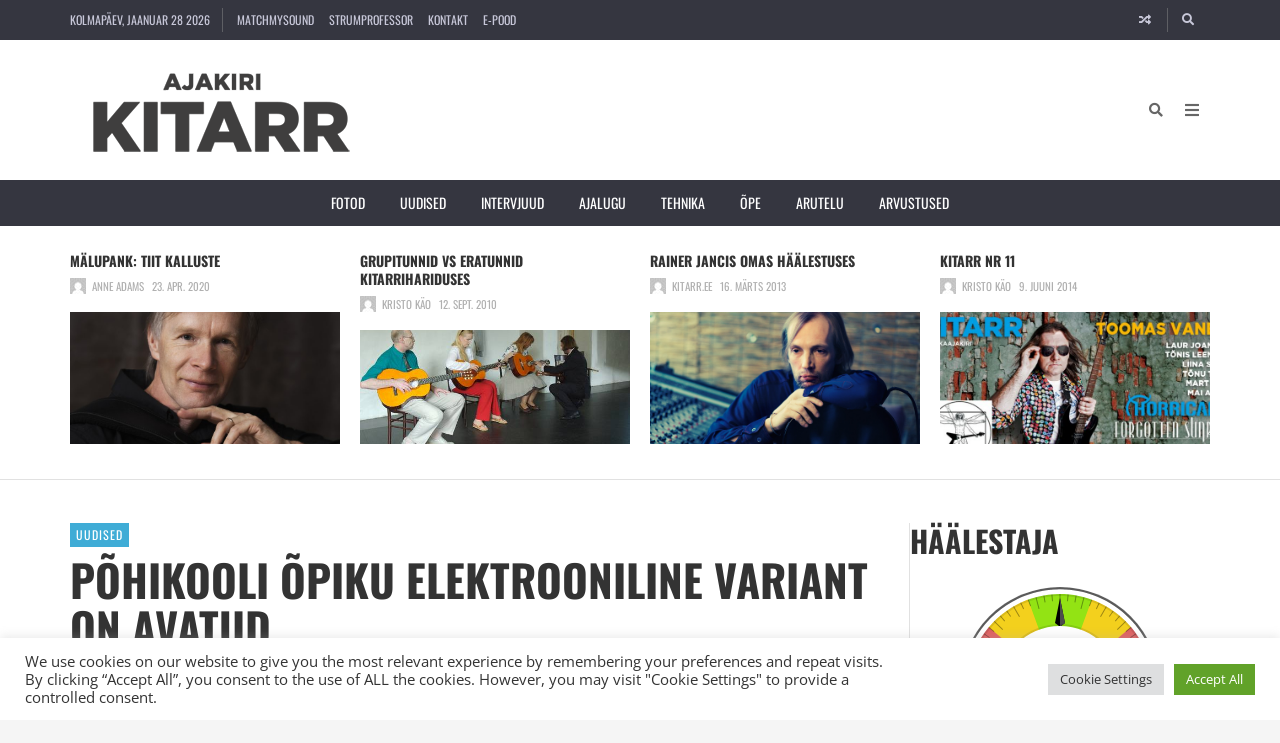

--- FILE ---
content_type: text/html
request_url: https://game2.matchmysound.com/tuner.html
body_size: 1412
content:
<!doctype html>
<html>
<head>
	<meta charset="utf-8">
	<meta http-equiv="X-UA-Compatible" content="IE=edge,chrome=1">
	<title>
		Note Ahoy!
	</title>
	<meta name="description" content="Note Ahoy! is a game to help master musical instruments">
	<meta http-equiv="X-UA-Compatible" content="IE=edge,chrome=1" />
	<meta name="viewport" content="width=device-width, initial-scale=1.0, maximum-scale=1.0, user-scalable=no" />

	<!-- for ios 7 style, multi-resolution icon of 152x152 -->
	<meta name="apple-mobile-web-app-capable" content="yes">
	<meta name="apple-mobile-web-app-status-barstyle" content="black-translucent">
	<!-- for Chrome on Android, multi-resolution icon of 196x196 -->
	<meta name="mobile-web-app-capable" content="yes">

	<meta http-equiv="Content-Language" content="en-US" />
	<meta http-equiv="Content-Security-Policy" content="default-src * data: gap: https://ssl.gstatic.com; script-src * 'unsafe-inline' 'unsafe-eval'; style-src * 'unsafe-inline'">
	<script src="//www.google-analytics.com/cx/api.js"></script>
	<link rel="stylesheet" href="styles/css/0a548384.tuner.css">
	<link href="//netdna.bootstrapcdn.com/font-awesome/4.0.3/css/font-awesome.css" rel="stylesheet">
	<style>
	[ng\:cloak], [ng-cloak], [data-ng-cloak], .ng-cloak {display: none !important;}
	</style>
</head>

<body ng-app="TunerApp" style="margin:0;padding:0;">
	<tuner ng-cloak autostart="$root.autostart" base="440" configurable="true"></tuner>
	<script src="//cdnjs.cloudflare.com/ajax/libs/jquery/3.1.1/jquery.min.js"></script>
	<script src="//cdnjs.cloudflare.com/ajax/libs/lodash.js/4.5.1/lodash.min.js"></script>
	<script src="//cdnjs.cloudflare.com/ajax/libs/angular.js/1.5.8/angular.min.js"></script>
	
	<script src="scripts/cb7eaebe.tuner.js"></script>
	
	<object style="display:none" data="../scripts/JSController.js"></object>
	<object style="display:none" data="../scripts/JSWorker.js"></object>
	<object style="display:none" data="../external-api-keys.json"></object>
	    <!-- GA for mobile is in definitions.js -->
	    <script>
	      (function(i,s,o,g,r,a,m){i['GoogleAnalyticsObject']=r;i[r]=i[r]||function(){
	      (i[r].q=i[r].q||[]).push(arguments)},i[r].l=1*new Date();a=s.createElement(o),
	      m=s.getElementsByTagName(o)[0];a.async=1;a.src=g;m.parentNode.insertBefore(a,m)
	      })(window,document,'script','https://www.google-analytics.com/analytics.js','ga');
	
	    window.setup_externals = function(keys) {
	
	      console.debug("Initing external apis");
	        ga('create', keys.google_analytics_id, keys.domain);
	
	
	        // Google +1
	        /*
	        if (PLATFORM == 'web') {
	        (function() {
	          var po = document.createElement('script'); po.type = 'text/javascript'; po.async = true;
	          po.src = 'https://apis.google.com/js/platform.js';
	          var s = document.getElementsByTagName('script')[0]; s.parentNode.insertBefore(po, s);
	        })();
	
	        // FB
	        window.fbAsyncInit = function() {
	          FB.init({
	            appId      : keys.fb_app_id,
	            status     : true,
	            xfbml      : true
	          });
	        };
	
	        (function(d, s, id) {
	          var js, fjs = d.getElementsByTagName(s)[0];
	          if (d.getElementById(id)) return;
	          js = d.createElement(s); js.id = id;
	          js.src = "//connect.facebook.net/en_US/all.js";
	          fjs.parentNode.insertBefore(js, fjs);
	        }(document, 'script', 'facebook-jssdk'));
	        }*/
	      }
	    </script>
	    <!--div id="fb-root"></div-->
	
	
	
</body>
</html>



--- FILE ---
content_type: application/javascript
request_url: https://game2.matchmysound.com/scripts/cb7eaebe.tuner.js
body_size: 10093
content:
!function(a){"use strict";function h(a){return function(a){return 0<=["a:","button:","button:button","button:submit","input:button","input:submit"].indexOf(a.tagName.toLowerCase()+":"+(a.type||""))}(a)?a.innerText||a.value:a.id||a.name||a.tagName}function j(a){var b=a.slice(9);return null!=b&&0<b.length?b.substring(0,1).toLowerCase()+b.substring(1):b}var k=window.angulartics||(window.angulartics={});k.waitForVendorCount=0,k.waitForVendorApi=function(a,b,c,d,e){e||k.waitForVendorCount++,d||(d=c,c=void 0),!Object.prototype.hasOwnProperty.call(window,a)||void 0!==c&&void 0===window[a][c]?setTimeout(function(){k.waitForVendorApi(a,b,c,d,!0)},b):(k.waitForVendorCount--,d(window[a]))},a.module("angulartics",[]).provider("$analytics",function(){function c(b,c,d){return l[b]||(l[b]=[]),l[b].push(c),m[c]=d,function(){var c=Array.prototype.slice.apply(arguments);return this.$inject(["$q",a.bind(this,function(d){return d.all(l[b].map(function(b){if((m[b]||{}).async){var f=d.defer(),g=a.copy(c);return g.unshift(f.resolve),b.apply(this,g),f.promise}return d.when(b.apply(this,c))},this))})])}}function e(b,e,f){var g,i,k;h.developerMode||(n[b]=c(b,e,f),i=(g=h[b])?g.bufferFlushDelay:null,k=null!==i?i:h.bufferFlushDelay,a.forEach(j[b],function(a,b){!function(a,b){b?setTimeout(a,b):a()}(function(){e.apply(this,a)},b*k)}))}var q,h={pageTracking:{autoTrackFirstPage:!0,autoTrackVirtualPages:!0,trackRelativePath:!1,autoBasePath:!1,basePath:"",excludedRoutes:[]},eventTracking:{},bufferFlushDelay:1e3,trackExceptions:!1,developerMode:!1},j={},l={},m={},n={settings:h},o={$get:["$injector",function(a){return p(a)}],api:n,settings:h,virtualPageviews:function(a){this.settings.pageTracking.autoTrackVirtualPages=a},excludeRoutes:function(a){this.settings.pageTracking.excludedRoutes=a},firstPageview:function(a){this.settings.pageTracking.autoTrackFirstPage=a},withBase:function(b){this.settings.pageTracking.basePath=b?a.element(document).find("base").attr("href"):""},withAutoBase:function(a){this.settings.pageTracking.autoBasePath=a},trackExceptions:function(a){this.settings.trackExceptions=a},developerMode:function(a){this.settings.developerMode=a}},p=function(b){return a.extend(n,{$inject:b.invoke})};for(q in a.forEach(["pageTrack","eventTrack","exceptionTrack","setAlias","setUsername","setUserProperties","setUserPropertiesOnce","setSuperProperties","setSuperPropertiesOnce","incrementProperty","userTimings"],function(a){var d="register"+function(a){return a.replace(/^./,function(a){return a.toUpperCase()})}(a);o[d]=function(b,c){e(a,b,c)},n[a]=c(a,function(a){return function(){k.waitForVendorCount&&(j[a]||(j[a]=[]),j[a].push(arguments))}}(a))}),o)this[q]=o[q]}).run(["$rootScope","$window","$analytics","$injector",function(b,c,d,e){function g(a,b){!function(a){for(var b=0;b<d.settings.pageTracking.excludedRoutes.length;b++){var c=d.settings.pageTracking.excludedRoutes[b];if(c instanceof RegExp&&c.test(a)||-1<a.indexOf(c))return 1}}(a)&&d.pageTrack(a,b)}d.settings.pageTracking.autoTrackFirstPage&&e.invoke(["$location",function(a){var b=!0;if(e.has("$route")){var f=e.get("$route");if(f)for(var h in f.routes){b=!1;break}else null===f&&(b=!1)}else if(e.has("$state")){var j,i=e.get("$state");for(j in i.get()){b=!1;break}}b&&(d.settings.pageTracking.autoBasePath&&(d.settings.pageTracking.basePath=c.location.pathname),d.settings.pageTracking.trackRelativePath?g(d.settings.pageTracking.basePath+a.url(),a):g(a.absUrl(),a))}]),d.settings.pageTracking.autoTrackVirtualPages&&e.invoke(["$location",function(a){d.settings.pageTracking.autoBasePath&&(d.settings.pageTracking.basePath=c.location.pathname+"#");var f=!0;if(e.has("$route")){var h=e.get("$route");if(h)for(var i in h.routes){f=!1;break}else null===h&&(f=!1);b.$on("$routeChangeSuccess",function(b,c){c&&(c.$$route||c).redirectTo||g(d.settings.pageTracking.basePath+a.url(),a)})}e.has("$state")&&!e.has("$transitions")&&(f=!1,b.$on("$stateChangeSuccess",function(b,c){g(d.settings.pageTracking.basePath+a.url(),a)})),e.has("$state")&&e.has("$transitions")&&(f=!1,e.invoke(["$transitions",function(b){b.onSuccess({},["$transition$",function(b){b.options().notify&&g(d.settings.pageTracking.basePath+a.url(),a)}])}])),f&&b.$on("$locationChangeSuccess",function(b,c){c&&(c.$$route||c).redirectTo||(d.settings.pageTracking.trackRelativePath?g(d.settings.pageTracking.basePath+a.url(),a):g(a.absUrl(),a))})}]),d.settings.developerMode&&a.forEach(d,function(a,b){"function"==typeof a&&(d[b]=function(){})})}]).directive("analyticsOn",["$analytics",function(b){return{restrict:"A",link:function(c,d,e){var f=e.analyticsOn||"click",g={};a.forEach(e.$attr,function(a,b){!function(a){return"analytics"===a.substr(0,9)&&-1===["On","Event","If","Properties","EventType"].indexOf(a.substr(9))}(b)||(g[j(b)]=e[b],e.$observe(b,function(a){g[j(b)]=a}))}),a.element(d[0]).bind(f,function(f){var i=e.analyticsEvent||h(d[0]);g.eventType=f.type,e.analyticsIf&&!c.$eval(e.analyticsIf)||(e.analyticsProperties&&a.extend(g,c.$eval(e.analyticsProperties)),b.eventTrack(i,g))})}}}]).config(["$provide",function(a){a.decorator("$exceptionHandler",["$delegate","$injector",function(a,b){return function(c,d){var e=a(c,d),f=b.get("$analytics");return f.settings.trackExceptions&&f.exceptionTrack(c,d),e}}])}])}(angular),function(window,angular){"use strict";angular.module("angulartics.google.analytics",["angulartics"]).config(["$analyticsProvider",function($analyticsProvider){function dimensionsAndMetrics(properties){if(window.ga){for(var customData={},idx=1;idx<=200;idx++)void 0!==properties["dimension"+idx]&&(customData["dimension"+idx]=properties["dimension"+idx]),void 0!==properties["metric"+idx]&&(customData["metric"+idx]=properties["metric"+idx]);return customData}}function eventTrack(action,properties){var parsed,eventOptions,dimsAndMets;$analyticsProvider.settings.ga.disableEventTracking||(properties&&properties.category||((properties=properties||{}).category="Event"),properties.value&&(parsed=parseInt(properties.value,10),properties.value=isNaN(parsed)?0:parsed),properties.hitCallback&&"function"!=typeof properties.hitCallback&&(properties.hitCallback=null),properties.hasOwnProperty("nonInteraction")||(properties.nonInteraction=properties.noninteraction),window.ga?(eventOptions={eventCategory:properties.category,eventAction:action,eventLabel:properties.label,eventValue:properties.value,nonInteraction:properties.nonInteraction,page:properties.page||window.location.hash.substring(1)||window.location.pathname,userId:$analyticsProvider.settings.ga.userId,hitCallback:properties.hitCallback},dimsAndMets=dimensionsAndMetrics(properties),angular.extend(eventOptions,dimsAndMets),$analyticsProvider.settings.ga.transport&&angular.extend(eventOptions,$analyticsProvider.settings.ga.transport),ga("send","event",eventOptions),angular.forEach($analyticsProvider.settings.ga.additionalAccountNames,function(accountName){ga(accountName+".send","event",eventOptions)})):window._gaq&&_gaq.push(["_trackEvent",properties.category,action,properties.label,properties.value,properties.nonInteraction]))}$analyticsProvider.settings.pageTracking.trackRelativePath=!0,$analyticsProvider.settings.ga={additionalAccountNames:void 0,disableEventTracking:null,disablePageTracking:null,userId:null},$analyticsProvider.registerPageTrack(function(path){$analyticsProvider.settings.ga.disablePageTracking||(window._gaq&&(_gaq.push(["_trackPageview",path]),angular.forEach($analyticsProvider.settings.ga.additionalAccountNames,function(accountName){_gaq.push([accountName+"._trackPageview",path])})),window.ga&&($analyticsProvider.settings.ga.userId&&ga("set","userId",$analyticsProvider.settings.ga.userId),ga("send","pageview",path),angular.forEach($analyticsProvider.settings.ga.additionalAccountNames,function(accountName){ga(accountName+".send","pageview",path)})))}),$analyticsProvider.registerEventTrack(eventTrack),$analyticsProvider.registerExceptionTrack(function(error,cause){eventTrack(error.toString(),{category:"Exceptions",label:error.stack,nonInteraction:!0})}),$analyticsProvider.registerSetUsername(function(userId){$analyticsProvider.settings.ga.userId=userId}),$analyticsProvider.registerSetUserProperties(function(properties){var dimsAndMets;properties&&(dimsAndMets=dimensionsAndMetrics(properties),ga("set",dimsAndMets))}),$analyticsProvider.registerUserTimings(function(properties){return properties&&properties.timingCategory&&properties.timingVar&&void 0!==properties.timingValue?void(window.ga&&ga("send","timing",properties)):void console.log("Properties timingCategory, timingVar, and timingValue are required to be set.")})}])}(window,window.angular),window.BrowserDetect={isIOS:function(){return!!navigator.userAgent.match(/iPad|iPhone|iPod/g)},isAndroid:function(){return-1<navigator.userAgent.toLowerCase().indexOf("android")||window.IS_ANDROID},isMobile:function(){return this.isIOS()||this.isAndroid()||this.isCordovaWebView()},isResponsivePhone:function(){return window.getComputedStyle(document.querySelector("body"),":before").getPropertyValue("content").includes("phone")},isResponsiveTablet:function(){return window.getComputedStyle(document.querySelector("body"),":before").getPropertyValue("content").includes("tablet")},isPhoneLandscape:function(){return window.getComputedStyle(document.documentElement).getPropertyValue("--responsive-mode").includes("phone-landscape")},isResponsive:function(){return this.isResponsivePhone()||this.isResponsiveTablet()},isNative:function(){return!!window.mmsne||this.isCordovaWebView()&&!this.isAndroid()||navigator.userAgent.match(/MFOC_iosApp/)},canSaveFile:function(){return!this.isCordovaWebView()&&!this.isNative()},isChromeOS:function(){return navigator.userAgent.match(/CrOS/)},isEdge:function(){return navigator.userAgent.match(/Edge/)},hasNoRecording:function(){return this.isIE()},hasNoOggSupport:function(){return this.isIE()||this.isSafari()},tryWebAudio:function(){return(window.AudioContext||window.webkitAudioContext||window.mozAudioContext)&&(navigator.getUserMedia||navigator.webkitGetUserMedia||navigator.mozGetUserMedia||navigator.mediaDevices&&navigator.mediaDevices.getUserMedia)&&!this.hasNoRecording()},isIE:function(){return navigator.userAgent.match(/MSIE/)||navigator.userAgent.match(/Trident/)},isSafari:function(){if(window.DEVELOPMENT)return!1;var chrome=/Chrom/.test(navigator.userAgent);return/Safari/.test(navigator.userAgent)&&!chrome},isCordovaWebView:function(){return window.IS_CORDOVA}},function(root){var ua_Android=/Android/gi.test(navigator.userAgent),ua_iOS=/AppleWebKit/.test(navigator.userAgent)&&/Mobile\/\w+/.test(navigator.userAgent),media_WebM="[data-uri]",media_MP4="[data-uri]";function addSourceToVideo(element,type,dataURI){var source=document.createElement("source");source.src=dataURI,source.type="video/"+type,element.appendChild(source)}function NoSleep(){return ua_iOS?this.noSleepTimer=null:ua_Android&&(this.noSleepVideo=document.createElement("video"),this.noSleepVideo.setAttribute("loop",""),addSourceToVideo(this.noSleepVideo,"webm",media_WebM),addSourceToVideo(this.noSleepVideo,"mp4",media_MP4)),this}NoSleep.prototype.enable=function(duration){ua_iOS?(this.disable(),this.noSleepTimer=window.setInterval(function(){window.location=window.location,window.setTimeout(window.stop,0)},duration||15e3)):ua_Android&&this.noSleepVideo.play()},NoSleep.prototype.disable=function(){ua_iOS?this.noSleepTimer&&(window.clearInterval(this.noSleepTimer),this.noSleepTimer=null):ua_Android&&this.noSleepVideo.pause()},root.NoSleep=NoSleep}(this);var hasStorage=function(){try{return localStorage.setItem("xyzabc","xyzabc"),localStorage.removeItem("xyzabc"),!0}catch(exception){return!1}}();window.localStore=hasStorage?localStorage:{tooltip_tutorial_all_off:!0,setItem:function(key,val){this[key]=val},getItem:function(key){return this[key]}},angular.module("uib/template/typeahead/typeahead-match.html",[]).run(["$templateCache",function($templateCache){$templateCache.put("uib/template/typeahead/typeahead-match.html",'<a class=\'needsclick\' href\n   tabindex="-1"\n   ng-bind-html="match.label | uibTypeaheadHighlight:query"\n   ng-attr-title="{{match.label}}"></a>\n')}]),window.is_inactive=function(){return window.is_paused||document.hidden},window.is_paused=0,window.pause=function(){window.is_paused++,console.log("PAUSE CALLED",window.is_paused,new Date),1==window.is_paused&&window.dispatchEvent(new Event("pause"))},window.resume=function(){window.is_paused=Math.max(0,window.is_paused-1),console.log("RESUME CALLED",window.is_paused,new Date),0==window.is_paused&&window.dispatchEvent(new Event("resume"))},window.is_inactive=function(){return window.is_paused||"hidden"==document.visibilityState},document.addEventListener("visibilitychange",function(){"hidden"==document.visibilityState?window.pause():window.resume()}),window.MATCHMYSOUND_API_LOCATION=window.MATCHMYSOUND_API_LOCATION||"",window.SERVER_API_VERSION=101,window.performance&&window.performance.now?window.accurateTime=function(){return window.performance.now()}:window.accurateTime=function(){return(new Date).getTime()},angular.module("Recorder",[]).constant("ANALYSIS_SAMPLE_RATE",43.06640625).constant("VISUALS_TO_AUDIO_SHIFT",.05).factory("recorder",["$rootScope","ModalCreator","$timeout","ProgressService","AlertService","receiveBinary","$http","formUploader","$q","downloadTracker",function($rootScope,ModalCreator,$timeout,ProgressService,AlertService,receiveBinary,$http,formUploader,$q,downloadTracker){$rootScope.audiofiles=[],$rootScope.scorefiles=["xml","mxl","mscx","mscz","gp4","gp5","gp3","mid"],window.IS_CORDOVA&&$http.get("/api/version").then(function(resp){console.info("Server API version",resp.data.version),resp.data.version!=window.SERVER_API_VERSION&&(ModalCreator.addTemplate("appTooOld","views/modals/app_too_old.html",1e3,"final"),ModalCreator.show("appTooOld"))});function wrap(fun,quiet){return function(){var rargs=Array.prototype.slice.apply(arguments,[0]),args=jQuery.extend(!0,[],rargs);quiet||console.info("calling recorder."+fun+" with args",args),call_fn(fun,args)}}function wrap_binary(fun,bpos,send_id,idpos){return function(){var bdata,fileReader,deferred,rargs=Array.prototype.slice.apply(arguments,[0]),args=jQuery.extend(!0,[],rargs);return bdata=args[bpos],deferred=$q.defer(),bdata instanceof Blob?((fileReader=new FileReader).onload=function(){console.log("CONVERT RESULT",this.result),deferred.resolve(this.result)},fileReader.readAsArrayBuffer(bdata)):deferred.resolve(bdata),deferred.promise.then(function(barg){var id=send_id||args[idpos];if(barg){var bytes=new Uint8Array(barg),b64_data=window.btoa(function(u8a){for(var c=[],i=0;i<u8a.length;i+=32768)c.push(String.fromCharCode.apply(null,u8a.subarray(i,i+32768)));return c.join("")}(bytes)),nchunks=Math.ceil(b64_data.length/65536);args[bpos]=nchunks,call_fn(fun,args);for(var i=0;i<nchunks;i++)service.receiveBinaryChunk(id,i,b64_data.substr(65536*i,65536))}else call_fn(fun,args)})}}function addCallback(eventName,callback){callback&&(_.has(callbacks,eventName)?callbacks[eventName].push(callback):callbacks[eventName]=[callback],callback.__event_name=eventName)}function removeCallback(eventName,callback){callbacks[eventName]=_.without(callbacks[eventName],callback)}function broadcast(eventName){var args=Array.prototype.slice.apply(arguments,[1]);_.each(callbacks[eventName],function(f){try{f.apply(f,args)}catch(err){console.error("recorder.broadcast.error",{error:err,event:eventName},err.stack)}})}var call_fn=function(name,args){return!(!controller||!controller[name])&&controller[name].apply(controller,args)},callbacks={},service={on:addCallback,remove:removeCallback,onOnce:function(eventName,callback){var f=function(){callback.apply(callback,arguments),removeCallback(eventName,f)};return addCallback(eventName,f),f},broadcast:broadcast,isReady:!1,recording:!1,zeroTime:0,durations:{},gains:{},tuner_data:{type:"tuner",frequency:0,note:"-",miss:0,message:""},volume:0,matchProgress:0,httpProgress:0},backend="none",controller=null;BrowserDetect.isNative()?backend="Native":BrowserDetect.tryWebAudio()&&(backend="WebAudio"),BrowserDetect.isNative()&&BrowserDetect.isIOS()&&($rootScope.ios=!0),window.mmsne_test_ver=1;function mmsne_init(){console.info("mmsne_init called"),window.mmsready=!0,console.info("Calling initialize on binary"),(call_fn=mmsne.call_haxe)("initialize",[])}var s,init;window.mmsne&&window.mmsne.ready?mmsne_init():document.addEventListener("mms-ready",mmsne_init,!1),console.info("Initing with backend "+backend),"WebAudio"==backend?((s=document.createElement("script")).type="text/javascript",$("head").append(s),s.onload=function(){console.info("initing JSController");var getUrl=window.location,path=getUrl.pathname.split("/").slice(0,-1).join("/"),baseUrl=getUrl.protocol+"//"+getUrl.host+path+"/";(controller=new JSController(baseUrl)).trigger=broadcast},s.src="scripts/8c0672d0.JSController.js",$http.get("scripts/6eed4c46.JSWorker.js"),window.disableOggEncoder||($http.get("scripts/7872ef8d.oggenc.js"),$http.get("scripts/oggenc.mem")),document.trigger=function(){}):"parentWA"==backend&&(call_fn=function(name,args){window.parent.postMessage({id:"matchmysound-engine-call",name:name,args:args},"*")},window.addEventListener("message",function(evt){var name,args,data=evt.data;"matchmysound-engine-msg"==data.id&&(name=data.name,(args=data.args).unshift(name),broadcast.apply(null,args))}),(init=function(){service.isReady||(window.parent.postMessage({id:"matchmysound-engine-start"},"*"),setTimeout(init,200))})()),service.on("initialize",function(info){service.isReady&&"Native"!=info.backend||(service.isReady=!0,service.analysisVersion=info.analysis_version,service.etalonVersion=info.etalon_version,service.apiVersion=info.api_version||0,service.afileExt=info.export_extension,_.each(info.methods,function(mname){service[mname]=wrap(mname)}),service.disableSleep||(service.disableSleep=function(){}),service.receiveBinaryChunk=wrap("receiveBinaryChunk",!0),$rootScope.audiofiles=service.extensions=info.extensions,service.loadSoundFromJS=wrap_binary("loadSoundFromJS",1,null,0),service.loadEtalonFromJS=wrap_binary("loadEtalonFromJS",1,"_etalon"),service.loadHTTPResponseFromJS=wrap_binary("loadHTTPResponseFromJS",1,null,0),console.info("Initialize received from backend "+info.backend,info.methods),backend=info.backend)}),service.orderBinaryData=receiveBinary(service),service.on("record.start",function(){console.info("record.start received"),service.recording="active",$timeout(_.identity())}),service.on("record.stop",function(){console.info("record.stop received"),service.recording="inactive"}),service.onOnce("record.working",function(){console.info("record.working received"),localStore.recording_has_worked=!0}),service.on("record.disabled",function(){localStore.recording_has_worked=!1,service.recording="disabled"}),service.canRecord=function(){return"disabled"!=service.recording},service.isRecording=function(){return"active"==service.recording};function set_playback_info(data){console.info("Set duration for "+data.name+": "+data.duration),console.info("Set gain for "+data.name+": "+data.gain),service.durations[data.name]=data.duration,service.gains[data.name]=data.gain||1}service.on("load.complete",set_playback_info),service.on("alias",set_playback_info),service.getDuration=function(name){return service.durations[name]},service.getGain=function(name){return service.gains[name]},service.on("sync_time",function(ctime){0!=ctime&&(service.zeroTime=1e3*ctime-accurateTime())}),service.getTime=function(){return service.zeroTime?(accurateTime()+service.zeroTime)/1e3:0},service.on("record.pipe_start",function(data){service.pipeTime=data.time}),service.pipeStartTime=function(){return service.getTime-service.pipeTime},BrowserDetect.isMobile()&&(service.on("record.pipe_start",function(){console.info("Disable sleep"),service.disableSleep(!0)}),service.on("record.pipe_stop",function(){console.info("Re-enable sleep"),service.disableSleep(!1)})),service.on("tunerData",function(d){service.tuner_data=d}),service.on("curVolume",function(v){service.volume=v}),service.on("httpProgress",function(p){service.httpProgress=p}),service.on("matchProgress",function(p){service.matchProgress=p}),service.getMatchProgress=function(){return service.matchProgress},service.whenReady=function(callback){service.isReady?callback():service.onOnce("initialize",callback)},service.whenRecording=function(callback,start_recording){service.isReady&&service.isRecording()?callback():(this.onOnce("record.start",callback),start_recording&&service.whenReady(function(){service.record()}))};var ready_deferred=$q.defer();service.whenReady(ready_deferred.resolve),service.onReady=function(){return ready_deferred.promise},service.askPermissions=function(){service.whenReady(function(){var permissions_modal;"active"!=service.recording&&("WebAudio"==backend?(service.broadcast("record.request"),permissions_modal=ModalCreator.show("permissionsModal",null,0,300),service.whenRecording(function(){permissions_modal()},!0)):service.record())})},service.backendType=function(){return backend},service.on("HTTPGetBinary",function(url){$http({url:url,responseType:"arraybuffer"}).then(function(response){service.loadHTTPResponseFromJS(url,response.data)})}),service.on("HTTPRequest",function(rdata){rdata.quiet||(rdata.eventHandlers=downloadTracker.evtHandlers(rdata.url)),$http(rdata).then(function(response){"arraybuffer"==rdata.responseType?service.loadHTTPResponseFromJS(rdata.url,response.data):service.submitHTTPResponse(rdata.url,response.data)})}),service.on("HTTPUploadForm",function(mdata_str){var mdata=JSON.parse(mdata_str),uid=mdata.nonce?mdata_str:mdata.url;service.orderBinaryData(uid,!0).then(function(file_data){var fdata=new FormData;_.each(mdata,function(value,key){"url"!=key&&"file_name"!=key&&"file_field"!=key&&"file_type"!=key&&fdata.append(key,value)}),fdata.append(mdata.file_field,new Blob([file_data]),mdata.file_name),formUploader.post(mdata.url,fdata).then(function(resp){service.submitHTTPResponse(uid,resp)})})});var modal_close=null;service.on("http.started",function(){modal_close&&modal_close(),modal_close=ProgressService.display("Communicating_with_server",20,function(){return service.httpProgress})}),service.on("http.finished",function(){modal_close&&(modal_close(),modal_close=null)}),service.on("error",function(err){AlertService.error(err.desc,"hxError",1e5),console.info("HaXe error: "+err.desc,err.data)});var rec_deferred=$q.defer();service.on("record.start",function(){console.log("Recording started",service.isRecording()),window.is_paused&&(should_resume_recording=!1,window.is_paused=0,window.resume()),rec_deferred.resolve()});var should_resume_recording=!(service.onRecording=function(){return rec_deferred.promise});return window.addEventListener("pause",function(){service.isRecording()&&(should_resume_recording=!0,service.stopRecording(),rec_deferred=$q.defer()),service.broadcast("pause")}),window.addEventListener("resume",function(){should_resume_recording&&(should_resume_recording=!1,service.record()),service.broadcast("resume")}),service.on("native.interrupted",window.pause),service.on("native.resume",window.resume),document.recorder_wrapper=service}]).factory("receiveBinary",["$q",function($q){return function(service){function init_reception(name){return receptions[name]||(receptions[name]={chunks:[],chunk_counter:0,deferred:$q.defer()}),receptions[name]}function check_done(name){var reception=receptions[name];if(reception.chunk_counter==reception.total_chunks){for(var b64_string=reception.chunks.join(""),binary_string=window.atob(b64_string),len=binary_string.length,bytes=new Uint8Array(len),i=0;i<len;i++)bytes[i]=binary_string.charCodeAt(i);var bdata=bytes.buffer;reception.deferred.resolve(bdata),delete receptions[name]}}var receptions={};return service.on("binaryDataBegin",function(meta){init_reception(meta.id);receptions[meta.id].total_chunks=meta.nchunks,check_done(meta.id)}),service.on("binaryDataChunk",function(msg){var reception=init_reception(msg.id);reception.chunks[msg.index]=msg.data,reception.chunk_counter++,check_done(msg.id)}),service.on("binaryDataRaw",function(msg){console.info("Received raw binary data for ",msg.id),receptions[msg.id].deferred.resolve(msg.data),delete receptions[msg.id]}),function(name,no_query){return init_reception(name),no_query||service.getBinaryData(name),receptions[name].deferred.promise}}}]).factory("cordovaReady",["$q",function($q){if(window.CORDOVA_READY||!window.IS_CORDOVA)return $q.when();var deferred=$q.defer();return document.addEventListener("deviceready",deferred.resolve,!1),deferred.promise}]);var queue=[];function trigger(){var args=arguments;queue.push(args),trigger_bcast()}var trigger_bcast=function(){var a,recorder=document.recorder_wrapper;recorder?(a=queue.shift(),recorder.broadcast.apply(recorder,a)):setTimeout(trigger_bcast,30)};function onDeviceReady(){console.info("Got deviceready event",window.cordova)}document.addEventListener("deviceready",onDeviceReady,!1),window.useAutoGain=window.useNoiseSuppression=!0,window.disableOggEncoder=!0,window.standaloneTuner=!0,angular.module("TunerApp",["Recorder","angulartics","angulartics.google.analytics"]).run(["$rootScope","apikeys","$location",function($rootScope,apikeys,$location){$rootScope.tuner_branding=!0,apikeys.then(function(apikeys){}),console.log("PARAMS",$location.search()),$location.search().autostart&&($rootScope.autostart=!0)}]).factory("apikeys",["$http",function($http){return $http.get(MATCHMYSOUND_API_LOCATION+"/external-api-keys.json").then(function(response){return response.data})}]).service("ModalCreator",function(){return{addTemplate:function(){},show:function(){return function(){}},closeAll:function(){}}}).service("ProgressService",function(){return{display:function(){}}}).service("AlertService",function(){return{error:function(msg){console.error(msg)}}}).service("formUploader",function(){return{}}).service("downloadTracker",function(){return{evtHandlers:function(){return{}}}}).filter("translate",function(){return function(txt){return txt}}),angular.module("Recorder").directive("tuner",["recorder","freqToPitch","tunerPitchNames","$analytics","$timeout","$interval",function(recorder,freqToPitch,tunerPitchNames,$analytics,$timeout,$interval){return{templateUrl:"views/misc/tuner.html",restrict:"E",scope:{pchoice:"&",autostart:"&",base:"&"},link:function(scope,elem,attrs){_.extend(scope,{running:!1,currentNote:"o",currentFrequency:0,currentError:0,currentProgress:0,baseFrequency:440,basePitch:0,baseName:"A"}),scope.setBaseFrequency=function(freq){var tf=(scope.baseFrequency=freq)*Math.pow(2,scope.basePitch/12);recorder.setupTone("given_tone",tf,1)},scope.setBasePitch=function(pitch,force){scope.basePitch=force?pitch:Math.min(Math.max(-24,pitch),36),scope.baseName=tunerPitchNames[(144+pitch+9)%12];var tf=scope.baseFrequency*Math.pow(2,pitch/12);recorder.setupTone("given_tone",tf,1)},scope.setPitchAndFrequency=function(freq){var pr=freqToPitch(freq,scope.baseFrequency);scope.setBaseFrequency(scope.baseFrequency*Math.pow(2,pr.miss/100)),scope.setBasePitch(pr.pitch-69,!0)},scope.start=function(){scope.started=!0,console.log("START CALLED"),recorder.isRecording()||"disabled"!=!recorder.recording||recorder.askPermissions(),recorder.whenRecording(function(){$analytics.eventTrack("started",{category:"tuner"}),scope.running=!0,recorder.pipeRecorder(),recorder.startTuner(),scope.pchoice&&scope.pchoice()?scope.setPitchAndFrequency(scope.base()):scope.setBaseFrequency(scope.base()),console.log("Tuner started")},!0)},scope.autostart()&&scope.start();function eventer(td){var d=freqToPitch(td.frequency,scope.baseFrequency);_.extend(scope,{currentNote:null==d.pitch?"-":tunerPitchNames[d.pitch%12],currentFrequency:d.frequency,currentError:d.miss,currentProgress:d.reg_progress}),$timeout(),arrow_el.style.transform="rotate("+1.8*d.miss+"deg)"}var arrow_el=$(elem).find("#tuning-arrow")[0];scope.play=function(){recorder.playSFX("given_tone")},recorder.on("tunerData",eventer),scope.$on("$destroy",function(){recorder.remove("tunerData",eventer),recorder.stopCurrentAnalysis(),recorder.unpipeRecorder(),$analytics.eventTrack("stopped",{category:"tuner"})})}}}]).service("freqToPitch",function(){return function(f,f0){if(!f)return{frequency:f,pitch:null,miss:0,octave:0};var mid=69+12*Math.log2(f/f0),pitch=Math.round(mid);return{frequency:f,pitch:pitch,miss:100*(mid-pitch),octave:Math.floor(pitch/12)-1}}}).constant("tunerPitchNames",["C","C#","D","E♭","E","F","F#","G","G#","A","B♭","B"]).directive("resizeFonts",["$rootScope",function($rootScope){return{restrict:"A",replace:!1,link:function(scope,elem,attrs){function calculateFontSize(){elem.css("font-size",Math.round(elem[0].clientWidth/10)+"px")}$rootScope.$watch(_.debounce(function(){return elem[0].clientWidth},30),calculateFontSize),calculateFontSize()}}}]),angular.module("Recorder").run(["$templateCache",function($templateCache){"use strict";$templateCache.put("views/misc/tuner.html",'<div class=c-tune-o-matic-wrap><div class="c-tune-o-matic c-text" ng-class="{\'c-tune-o-matic--no-branding\': !$root.tuner_branding}" data-tune-o-matic data-resize-fonts><div class=c-tune-o-matic__arrow id=tuning-arrow></div><div class=c-tune-o-matic__note data-ng-show=running>{{ currentNote }}</div><div class=c-tune-o-matic__frequency data-ng-if="started && !pchoice()"><button class=c-tune-o-matic__button data-ng-click="setBaseFrequency(baseFrequency - 1)">&#8722;</button> <button type=button class=c-tune-o-matic__frequency-button data-root-note data-ng-click=play()><div class=c-tune-o-matic__frequency-icon><i class="fa fa-volume-up"></i></div><div class=c-tune-o-matic__frequency-value>{{ baseFrequency }}</div></button> <button class=c-tune-o-matic__button data-ng-click="setBaseFrequency(baseFrequency + 1)">+</button></div><div class=c-tune-o-matic__frequency data-ng-if="started && pchoice()"><button class=c-tune-o-matic__button data-ng-disabled="basePitch<=-24" data-ng-click="setBasePitch(basePitch - 1)">&#8722;</button> <button type=button class=c-tune-o-matic__frequency-button data-root-note data-ng-click=play()><div class=c-tune-o-matic__frequency-icon><i class="fa fa-volume-up"></i></div><div class=c-tune-o-matic__frequency-value>{{ baseName }}</div></button> <button class=c-tune-o-matic__button data-ng-disabled="basePitch>=36" data-ng-click="setBasePitch(basePitch + 1)">+</button></div><div class=c-tune-o-matic__start ng-if=!started><button type=button class=c-tune-o-matic__start-button data-ng-click=start() id=tuner-start-btn><i class="fa fa-power-off"></i><div class=c-tune-o-matic__start-button-label>{{ ::\'Start\' | translate }}</div></button></div><div class=c-tune-o-matic__footer><a href="undefined" class=c-tune-o-matic__link target=_blank>MatchMySound&trade;</a></div></div></div>')}]);